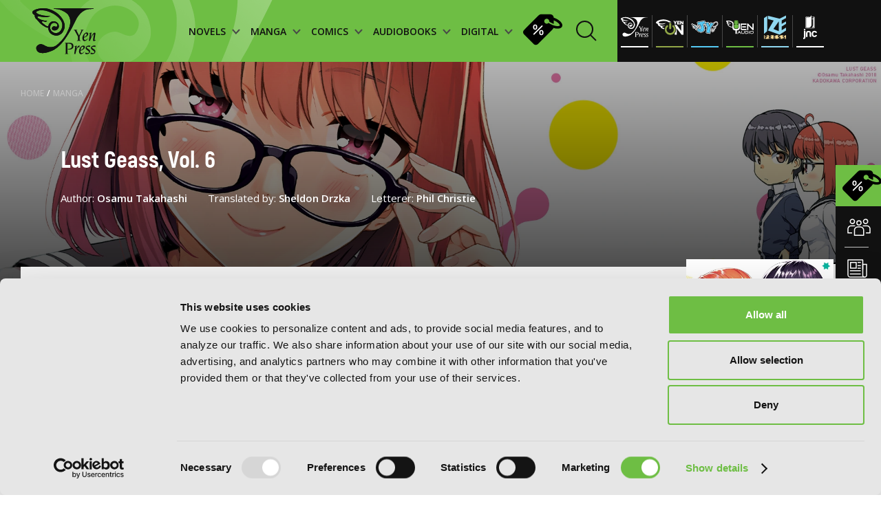

--- FILE ---
content_type: image/svg+xml
request_url: https://yenpress.com/images/header/logo.svg
body_size: 2360
content:
<svg width="92" height="67" viewBox="0 0 92 67" fill="none" xmlns="http://www.w3.org/2000/svg">
<path fill-rule="evenodd" clip-rule="evenodd" d="M10.7955 21.3158C12.7628 23.5253 19.9321 28.6848 22.9478 28.3591C23.441 34.0328 26.0035 37.0045 29.9898 38.731C31.9181 39.5657 35.1618 40.2001 37.7231 39.3825C42.3636 37.9017 44.3308 35.0831 46.1089 30.7223C46.9864 28.5723 47.3954 25.1163 46.6681 22.3407C43.8876 11.7261 33.949 3.87402 23.4676 0.920521C16.1692 -1.13526 5.20152 0.408636 0.945892 3.99948C0.412539 4.45011 0.180928 4.96965 0 5.93216C0.0123762 7.436 1.20284 8.60114 2.13047 9.20963C2.54949 9.48413 3.0021 9.52595 3.34156 9.86112C3.66099 10.3353 3.34097 11.1517 3.52838 11.9098C3.73347 12.7439 4.03875 13.6546 4.46013 14.3314C4.921 15.0707 5.76965 15.9195 6.50986 16.3801L10.7955 21.3158ZM5.70187 5.21646C6.36017 4.29578 9.38054 3.27672 10.6093 3.0629C13.3539 2.58518 16.3489 3.14418 18.2908 3.3421C27.8517 5.44737 36.3959 10.5267 41.357 17.5906C42.2451 18.8559 42.851 20.3833 43.3136 22.0609C43.5334 22.8585 43.4998 23.7197 43.5004 24.6687C43.5004 29.3115 41.2939 33.1239 38.4686 34.9128C32.188 38.8889 23.4905 32.4753 26.449 25.1346C27.2547 23.136 28.2766 21.9308 30.4554 21.3158C33.4917 20.4599 37.2634 22.9003 36.0464 25.693C35.6103 26.6932 35.2402 26.8287 34.6356 26.9277C33.309 26.8847 32.5699 25.9257 31.294 26.159C29.1152 26.5566 27.3307 28.8167 28.9649 31.094C29.7299 32.1614 32.1167 32.6892 33.903 32.119C36.0859 31.4227 37.6689 29.8223 38.3755 27.6487C38.8323 26.245 38.4368 24.4807 38.0031 23.4582C36.799 20.6242 32.696 17.7921 28.4056 19.3601C26.4325 20.0817 24.7517 21.6722 23.9337 23.5512C23.685 24.2958 23.4363 25.0415 23.1882 25.7861C22.3796 26.9129 20.6658 25.9622 19.7883 25.3979C18.1264 24.3288 14.1365 20.8693 13.6839 20.2914C14.0422 17.8333 17.8629 19.8225 19.5166 19.7177C20.8927 19.3902 21.4172 18.2733 21.4172 18.2421C15.9034 18.271 11.247 16.5292 8.00089 14.0522C7.19939 13.4408 7.41332 12.2562 7.81466 11.9098C9.40765 11.5582 13.6845 12.5307 14.2432 12.5619C17.9112 13.4037 23.9697 13.0438 26.0766 11.0722C26.1072 11.0722 26.1697 11.0098 26.1697 10.9785C25.156 11.1723 24.1736 11.2195 23.0014 11.2578C22.2258 11.2578 17.1286 10.8307 15.756 10.4967C12.3803 9.67321 9.03165 9.13953 6.60298 7.25399C5.20859 6.17072 5.56397 5.52512 5.70187 5.21646ZM31.2009 0.362101C31.2539 0.656626 31.2828 0.632475 31.3871 0.827451C32.4108 1.24214 33.8576 1.02243 35.2072 1.20032C36.5173 1.37173 38.1363 1.51075 39.4935 1.94488C40.0575 2.12513 50.4128 5.31542 53.1114 11.3355C53.907 13.1103 57.1048 18.7352 53.2835 28.6736C50.1989 36.6976 45.4235 45.749 34.9438 53.9674C32.0749 56.2176 26.1667 57.3868 21.6041 55.8665C18.5194 54.8392 16.4992 52.9372 13.1252 52.1414C11.9247 51.858 10.5946 52.3988 9.8638 52.7004C7.44927 53.6994 4.58566 56.0815 5.95058 59.8709C6.2034 60.5742 6.55936 61.4159 6.97603 62.0132C11.0926 67.9173 22.8988 64.2516 28.2194 61.9202C29.5719 61.327 30.8408 60.8151 32.0395 60.0576C43.3773 52.8995 50.1989 41.188 57.0105 29.4182C57.7318 28.1717 63.9871 15.3976 64.6513 14.3314C67.1312 10.3483 72.3646 3.04581 80.3979 1.5726C82.226 1.23684 83.8673 1.26924 85.801 1.10725C87.0238 1.00475 88.2173 1.28573 88.9693 0.641311C89.04 0.541173 89.0276 0.55531 89.063 0.362101C70.2683 0.365636 50.2832 0.379184 31.2009 0.362101Z" fill="#111111"/>
<path d="M10.7955 21.3158C12.7628 23.5253 19.9321 28.6848 22.9478 28.3591C23.441 34.0328 26.0035 37.0045 29.9898 38.731C31.9181 39.5657 35.1618 40.2001 37.7231 39.3825C42.3636 37.9017 44.3308 35.0831 46.1089 30.7223C46.9864 28.5723 47.3954 25.1163 46.6681 22.3407C43.8876 11.7261 33.949 3.87402 23.4676 0.920521C16.1692 -1.13526 5.20152 0.408636 0.945892 3.99948C0.412539 4.45011 0.180928 4.96965 0 5.93216C0.0123762 7.436 1.20284 8.60114 2.13047 9.20963C2.54949 9.48413 3.0021 9.52595 3.34156 9.86112C3.66099 10.3353 3.34097 11.1517 3.52838 11.9098C3.73347 12.7439 4.03875 13.6546 4.46013 14.3314C4.921 15.0707 5.76965 15.9195 6.50986 16.3801L10.7955 21.3158ZM5.70187 5.21646C6.36017 4.29578 9.38054 3.27672 10.6093 3.0629C13.3539 2.58518 16.3489 3.14418 18.2908 3.3421C27.8517 5.44737 36.3959 10.5267 41.357 17.5906C42.2451 18.8559 42.851 20.3833 43.3136 22.0609C43.5334 22.8585 43.4998 23.7197 43.5004 24.6687C43.5004 29.3115 41.2939 33.1239 38.4686 34.9128C32.188 38.8889 23.4905 32.4753 26.449 25.1346C27.2547 23.136 28.2766 21.9308 30.4554 21.3158C33.4917 20.4599 37.2634 22.9003 36.0464 25.693C35.6103 26.6932 35.2402 26.8287 34.6356 26.9277C33.309 26.8847 32.5699 25.9257 31.294 26.159C29.1152 26.5566 27.3307 28.8167 28.9649 31.094C29.7299 32.1614 32.1167 32.6892 33.903 32.119C36.0859 31.4227 37.6689 29.8223 38.3755 27.6487C38.8323 26.245 38.4368 24.4807 38.0031 23.4582C36.799 20.6242 32.696 17.7921 28.4056 19.3601C26.4325 20.0817 24.7517 21.6722 23.9337 23.5512C23.685 24.2958 23.4363 25.0415 23.1882 25.7861C22.3796 26.9129 20.6658 25.9622 19.7883 25.3979C18.1264 24.3288 14.1365 20.8693 13.6839 20.2914C14.0422 17.8333 17.8629 19.8225 19.5166 19.7177C20.8927 19.3902 21.4172 18.2733 21.4172 18.2421C15.9034 18.271 11.247 16.5292 8.00089 14.0522C7.19939 13.4408 7.41332 12.2562 7.81466 11.9098C9.40765 11.5582 13.6845 12.5307 14.2432 12.5619C17.9112 13.4037 23.9697 13.0438 26.0766 11.0722C26.1072 11.0722 26.1697 11.0098 26.1697 10.9785C25.156 11.1723 24.1736 11.2195 23.0014 11.2578C22.2258 11.2578 17.1286 10.8307 15.756 10.4967C12.3803 9.67321 9.03165 9.13953 6.60298 7.25399C5.20859 6.17072 5.56397 5.52512 5.70187 5.21646ZM31.2009 0.362101C31.2539 0.656626 31.2828 0.632475 31.3871 0.827451C32.4108 1.24214 33.8576 1.02243 35.2072 1.20032C36.5173 1.37173 38.1363 1.51075 39.4935 1.94488C40.0575 2.12513 50.4128 5.31542 53.1114 11.3355C53.907 13.1103 57.1048 18.7352 53.2835 28.6736C50.1989 36.6976 45.4235 45.749 34.9438 53.9674C32.0749 56.2176 26.1667 57.3868 21.6041 55.8665C18.5194 54.8392 16.4992 52.9372 13.1252 52.1414C11.9247 51.858 10.5946 52.3988 9.8638 52.7004C7.44927 53.6994 4.58566 56.0815 5.95058 59.8709C6.2034 60.5742 6.55936 61.4159 6.97603 62.0132C11.0926 67.9173 22.8988 64.2516 28.2194 61.9202C29.5719 61.327 30.8408 60.8151 32.0395 60.0576C43.3773 52.8995 50.1989 41.188 57.0105 29.4182C57.7318 28.1717 63.9871 15.3976 64.6513 14.3314C67.1312 10.3483 72.3646 3.04581 80.3979 1.5726C82.226 1.23684 83.8673 1.26924 85.801 1.10725C87.0238 1.00475 88.2173 1.28573 88.9693 0.641311C89.04 0.541173 89.0276 0.55531 89.063 0.362101C70.2683 0.365636 50.2832 0.379184 31.2009 0.362101Z" fill="#111111"/>
<path d="M82.1451 47.5007L83.6939 47.3487C85.8532 41.6626 88.266 37.7025 88.952 37.7025C89.104 37.7025 89.384 37.8291 89.384 38.159C89.384 38.6673 88.164 45.0897 88.164 46.3839C88.164 47.2221 88.6213 47.7552 89.3586 47.7552C90.222 47.7552 91.3901 47.1455 91.9994 46.537L91.9234 46.0287C91.6187 46.2066 91.1614 46.3332 90.8821 46.3332C90.5267 46.3332 90.3487 46.2319 90.3487 45.8514C90.3487 44.9878 91.7207 37.296 91.7207 36.6869C91.7207 35.9253 91.314 35.5188 90.552 35.5188C88.2913 35.5188 85.5739 40.7738 84.7865 42.7288H84.7358L85.9045 35.265L82.4498 36.3571L82.3991 36.8642C82.8051 36.7629 83.2377 36.6616 83.6939 36.5603L82.1451 47.5007ZM79.1713 37.8544C79.1713 39.8601 77.0632 41.4088 75.0818 41.8906C75.5651 38.768 76.2505 36.8389 77.6726 36.8389C78.536 36.8389 79.1713 37.144 79.1713 37.8544ZM80.314 44.0489C79.7046 44.7593 77.9272 46.3332 76.9106 46.3332C75.3105 46.3332 74.9298 44.7846 74.9298 43.5158C74.9298 43.2613 74.9551 43.008 74.9805 42.8048C77.5712 41.9672 81.2033 40.2153 81.2033 37.296C81.2033 36.0519 80.3393 35.265 79.0699 35.265C75.4119 35.265 72.7451 40.1647 72.7451 43.4139C72.7451 45.3937 73.3551 47.7552 75.6152 47.7552C77.7999 47.7552 79.3233 45.8514 80.6193 44.3534L80.314 44.0489ZM66.2535 41.1295V45.6735C66.2535 46.537 65.9488 46.9935 64.6534 47.1455V47.5007C65.6441 47.5007 66.7368 47.3487 67.4982 47.3487C68.2602 47.3487 69.3523 47.5007 70.3429 47.5007V47.1455C69.0476 46.9935 68.7429 46.537 68.7429 45.6735V41.1295L72.705 33.1579C73.3144 31.9398 73.6444 31.508 74.6104 31.4573V31.1016C73.7971 31.1016 73.1871 31.2541 72.5783 31.2541C71.765 31.2541 70.7496 31.1016 70.0889 31.1016V31.4573C70.9523 31.508 71.3083 31.6859 71.3083 32.1171C71.3083 32.3209 71.3083 32.5742 71.1303 32.9806L67.9048 39.7836L64.4501 33.0313C64.2221 32.5742 64.1454 32.295 64.1454 32.0411C64.1454 31.6352 64.5267 31.4827 65.3394 31.4573V31.1016C64.4501 31.1016 63.5873 31.2541 62.7234 31.2541C61.8346 31.2541 60.9453 31.1016 60.0312 31.1016V31.4573C60.9453 31.6099 61.2759 32.0152 61.682 32.7521L66.2535 41.1295Z" fill="#111111"/>
<path d="M84.4857 66.3369C85.2984 66.718 86.2378 66.794 86.9745 66.794C90.022 66.794 91.648 64.6357 91.648 62.4533C91.648 60.0665 86.7458 58.5438 86.7458 57.0712C86.7458 56.4362 87.2538 55.8777 88.7779 55.8777C89.7173 55.8777 90.784 56.0816 91.622 56.3349L91.9267 54.4817C91.3427 54.3804 90.7333 54.3038 90.0986 54.3038C87.8885 54.3038 85.1711 55.3447 85.1711 57.9595C85.1711 60.7268 90.0732 61.5132 90.0732 63.8488C90.0732 64.7123 89.1332 65.2195 87.7618 65.2195C86.7458 65.2195 85.6791 64.8902 84.8151 64.3825L84.4857 66.3369ZM76.7618 66.3369C77.5745 66.718 78.5145 66.794 79.2512 66.794C82.2986 66.794 83.9246 64.6357 83.9246 62.4533C83.9246 60.0665 79.0225 58.5438 79.0225 57.0712C79.0225 56.4362 79.5305 55.8777 81.0545 55.8777C81.994 55.8777 83.0607 56.0816 83.8987 56.3349L84.204 54.4817C83.6194 54.3804 83.01 54.3038 82.3747 54.3038C80.1652 54.3038 77.4478 55.3447 77.4478 57.9595C77.4478 60.7268 82.3499 61.5132 82.3499 63.8488C82.3499 64.7123 81.4099 65.2195 80.0385 65.2195C79.0225 65.2195 77.9558 64.8902 77.0924 64.3825L76.7618 66.3369ZM74.2347 56.8933C74.2347 58.899 72.1272 60.4476 70.1458 60.9294C70.6285 57.8069 71.3145 55.8777 72.7366 55.8777C73.6006 55.8777 74.2347 56.1829 74.2347 56.8933ZM75.378 63.0877C74.7686 63.7987 72.9906 65.3726 71.9746 65.3726C70.3745 65.3726 69.9938 63.824 69.9938 62.5546C69.9938 62.3002 70.0191 62.0463 70.0445 61.8436C72.6352 61.006 76.2667 59.2542 76.2667 56.3349C76.2667 55.0908 75.4034 54.3038 74.1333 54.3038C70.4759 54.3038 67.8091 59.2035 67.8091 62.4533C67.8091 64.4331 68.4185 66.794 70.6792 66.794C72.8633 66.794 74.3873 64.8902 75.6827 63.3923L75.378 63.0877ZM60.8018 66.5401L62.6565 66.3882L63.0372 64.6357C64.0786 59.9905 65.5012 56.6394 67.3801 56.6394C67.8121 56.6394 68.0914 56.6394 68.3961 56.6901L68.7014 54.3038C66.466 54.3038 65.6533 55.218 63.9006 59.686L63.8499 59.6347L64.5866 54.3038L61.1325 55.3959L61.0818 55.9031C61.4878 55.8018 61.9192 55.6999 62.3766 55.5985L60.8018 66.5401ZM48.5883 65.1182C48.5883 65.8292 48.2831 66.0324 47.293 66.1844V66.5401C47.8263 66.5401 48.8677 66.3882 49.833 66.3882C50.7978 66.3882 51.8391 66.5401 52.3725 66.5401V66.1844C51.3818 66.0324 51.0771 65.8292 51.0771 65.1182V51.5624H51.7378C55.166 51.5624 57.4267 52.0448 57.4267 55.294C57.4267 57.6802 55.598 59.0003 53.2105 59.0003H51.6865C51.4578 59.0003 51.3317 59.0763 51.3317 59.2035C51.3317 59.3308 51.4072 59.3814 51.4838 59.4574C51.9411 59.8892 53.3125 60.1177 53.9219 60.1177C57.3507 60.1177 59.7634 58.1373 59.7634 55.0401C59.7634 52.2221 58.1127 50.293 54.7599 50.293H47.293V50.6482C48.2831 50.8007 48.5883 51.004 48.5883 51.7143V65.1182Z" fill="#111111"/>
</svg>


--- FILE ---
content_type: image/svg+xml
request_url: https://yenpress.com/images/icons/store-sales-black.svg
body_size: 542
content:
<svg width="57" height="46" viewBox="0 0 57 46" fill="none" xmlns="http://www.w3.org/2000/svg">
<path d="M54.3662 11.5223C54.3274 11.4833 54.3079 11.4638 54.3079 11.4638C52.3262 9.47639 49.4702 7.66432 46.2062 6.31989C45.5651 6.02762 44.9822 5.85226 44.3993 5.61844V5.55999C44.3993 2.98802 42.301 0.883688 39.6782 0.825235L26.9718 0.649874C25.2815 0.59142 23.6495 1.29286 22.4838 2.46194L1.26772 23.7391C-0.422573 25.4343 -0.422573 28.24 1.26772 29.9352L15.3729 44.081C17.0632 45.7762 19.8609 45.7762 21.5512 44.081L42.709 22.8038C43.3502 22.2193 43.8165 21.4594 44.1079 20.6995C46.2645 21.3425 48.3628 21.6348 50.1696 21.6348C54.716 21.5763 56.2314 19.5889 56.6977 18.4198C57.164 17.2507 57.5137 14.7372 54.3662 11.5223ZM53.3754 17.0754C52.9674 18.0106 48.6542 18.829 42.1845 16.1401C40.261 15.3218 38.5125 14.328 37.0553 13.2759C36.997 13.3343 36.9387 13.3928 36.8804 13.4512C35.4816 14.8541 33.1501 14.8541 31.7513 13.4512C30.3524 12.0484 30.3524 9.7102 31.7513 8.30731C33.1501 6.90442 35.4816 6.90442 36.8804 8.30731C37.7547 9.12567 38.1045 10.2947 37.9296 11.4054C39.3285 12.3991 40.9605 13.2759 42.7673 14.0358C43.3502 14.328 43.9913 14.5619 44.5742 14.7372L44.5159 9.5933C44.5742 9.65175 44.6908 9.65175 44.8073 9.7102C47.6051 10.8208 50.0531 12.3991 51.6851 14.0358L51.7434 14.0942C53.2588 15.672 53.4337 16.6662 53.3754 17.0754Z" fill="black"/>
<path d="M28.4053 17.8345C28.4053 17.6065 28.3188 17.3785 28.1421 17.2058C27.7924 16.8559 27.2307 16.8559 26.8813 17.2058L15.0655 29.0272C14.7158 29.377 14.7158 29.9391 15.0655 30.2886C15.4152 30.6385 15.9767 30.6385 16.3263 30.2886L28.1421 18.4672C28.3151 18.2942 28.4053 18.0662 28.4053 17.8385V17.8345Z" fill="white"/>
<path d="M17.544 23.1776C16.9096 23.1776 16.3627 23.0272 15.9034 22.7266C15.4441 22.4235 15.0902 21.9891 14.8416 21.4233C14.593 20.8551 14.4699 20.1721 14.4723 19.3743C14.4747 18.5765 14.599 17.8994 14.8452 17.343C15.0938 16.7843 15.4465 16.3594 15.9034 16.0682C16.3627 15.7746 16.9096 15.6278 17.544 15.6278C18.1785 15.6278 18.7254 15.7746 19.1847 16.0682C19.6463 16.3594 20.0014 16.7843 20.25 17.343C20.4986 17.9018 20.6217 18.5788 20.6193 19.3743C20.6193 20.1745 20.495 20.8587 20.2464 21.4268C19.9979 21.995 19.6439 22.4295 19.1847 22.7301C18.7277 23.0284 18.1809 23.1776 17.544 23.1776ZM17.544 21.7393C17.9228 21.7393 18.2294 21.5464 18.4638 21.1605C18.6982 20.7723 18.8142 20.1768 18.8118 19.3743C18.8118 18.8487 18.7585 18.4155 18.652 18.0746C18.5455 17.7313 18.3975 17.4756 18.2081 17.3075C18.0187 17.1394 17.7973 17.0554 17.544 17.0554C17.1676 17.0554 16.8634 17.246 16.6314 17.6271C16.3994 18.0059 16.2822 18.5883 16.2798 19.3743C16.2775 19.907 16.3284 20.3485 16.4325 20.6989C16.5391 21.0492 16.6882 21.3108 16.88 21.4837C17.0717 21.6541 17.2931 21.7393 17.544 21.7393Z" fill="white"/>
<path d="M26.544 31.1776C25.9096 31.1776 25.3627 31.0272 24.9034 30.7266C24.4441 30.4235 24.0902 29.9891 23.8416 29.4233C23.593 28.8551 23.4699 28.1721 23.4723 27.3743C23.4747 26.5765 23.599 25.8994 23.8452 25.343C24.0938 24.7843 24.4465 24.3594 24.9034 24.0682C25.3627 23.7746 25.9096 23.6278 26.544 23.6278C27.1785 23.6278 27.7254 23.7746 28.1847 24.0682C28.6463 24.3594 29.0014 24.7843 29.25 25.343C29.4986 25.9018 29.6217 26.5788 29.6193 27.3743C29.6193 28.1745 29.495 28.8587 29.2464 29.4268C28.9979 29.995 28.6439 30.4295 28.1847 30.7301C27.7277 31.0284 27.1809 31.1776 26.544 31.1776ZM26.544 29.7393C26.9228 29.7393 27.2294 29.5464 27.4638 29.1605C27.6982 28.7723 27.8142 28.1768 27.8118 27.3743C27.8118 26.8487 27.7585 26.4155 27.652 26.0746C27.5455 25.7313 27.3975 25.4756 27.2081 25.3075C27.0187 25.1394 26.7973 25.0554 26.544 25.0554C26.1676 25.0554 25.8634 25.246 25.6314 25.6271C25.3994 26.0059 25.2822 26.5883 25.2798 27.3743C25.2775 27.907 25.3284 28.3485 25.4325 28.6989C25.5391 29.0492 25.6882 29.3108 25.88 29.4837C26.0717 29.6541 26.2931 29.7393 26.544 29.7393Z" fill="white"/>
</svg>
